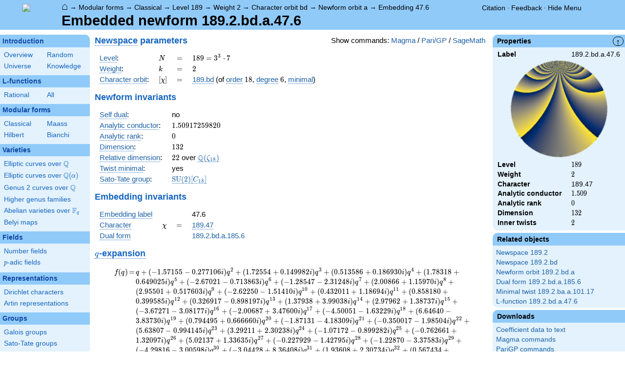

--- FILE ---
content_type: text/html; charset=utf-8
request_url: https://www.google.com/recaptcha/enterprise/anchor?ar=1&k=6LchHWwpAAAAACFe52hZNEkUP5Bn5_0FfLiEuF3i&co=aHR0cHM6Ly93d3cubG1mZGIub3JnOjQ0Mw..&hl=en&v=N67nZn4AqZkNcbeMu4prBgzg&size=invisible&anchor-ms=20000&execute-ms=30000&cb=j94jv689653q
body_size: 48666
content:
<!DOCTYPE HTML><html dir="ltr" lang="en"><head><meta http-equiv="Content-Type" content="text/html; charset=UTF-8">
<meta http-equiv="X-UA-Compatible" content="IE=edge">
<title>reCAPTCHA</title>
<style type="text/css">
/* cyrillic-ext */
@font-face {
  font-family: 'Roboto';
  font-style: normal;
  font-weight: 400;
  font-stretch: 100%;
  src: url(//fonts.gstatic.com/s/roboto/v48/KFO7CnqEu92Fr1ME7kSn66aGLdTylUAMa3GUBHMdazTgWw.woff2) format('woff2');
  unicode-range: U+0460-052F, U+1C80-1C8A, U+20B4, U+2DE0-2DFF, U+A640-A69F, U+FE2E-FE2F;
}
/* cyrillic */
@font-face {
  font-family: 'Roboto';
  font-style: normal;
  font-weight: 400;
  font-stretch: 100%;
  src: url(//fonts.gstatic.com/s/roboto/v48/KFO7CnqEu92Fr1ME7kSn66aGLdTylUAMa3iUBHMdazTgWw.woff2) format('woff2');
  unicode-range: U+0301, U+0400-045F, U+0490-0491, U+04B0-04B1, U+2116;
}
/* greek-ext */
@font-face {
  font-family: 'Roboto';
  font-style: normal;
  font-weight: 400;
  font-stretch: 100%;
  src: url(//fonts.gstatic.com/s/roboto/v48/KFO7CnqEu92Fr1ME7kSn66aGLdTylUAMa3CUBHMdazTgWw.woff2) format('woff2');
  unicode-range: U+1F00-1FFF;
}
/* greek */
@font-face {
  font-family: 'Roboto';
  font-style: normal;
  font-weight: 400;
  font-stretch: 100%;
  src: url(//fonts.gstatic.com/s/roboto/v48/KFO7CnqEu92Fr1ME7kSn66aGLdTylUAMa3-UBHMdazTgWw.woff2) format('woff2');
  unicode-range: U+0370-0377, U+037A-037F, U+0384-038A, U+038C, U+038E-03A1, U+03A3-03FF;
}
/* math */
@font-face {
  font-family: 'Roboto';
  font-style: normal;
  font-weight: 400;
  font-stretch: 100%;
  src: url(//fonts.gstatic.com/s/roboto/v48/KFO7CnqEu92Fr1ME7kSn66aGLdTylUAMawCUBHMdazTgWw.woff2) format('woff2');
  unicode-range: U+0302-0303, U+0305, U+0307-0308, U+0310, U+0312, U+0315, U+031A, U+0326-0327, U+032C, U+032F-0330, U+0332-0333, U+0338, U+033A, U+0346, U+034D, U+0391-03A1, U+03A3-03A9, U+03B1-03C9, U+03D1, U+03D5-03D6, U+03F0-03F1, U+03F4-03F5, U+2016-2017, U+2034-2038, U+203C, U+2040, U+2043, U+2047, U+2050, U+2057, U+205F, U+2070-2071, U+2074-208E, U+2090-209C, U+20D0-20DC, U+20E1, U+20E5-20EF, U+2100-2112, U+2114-2115, U+2117-2121, U+2123-214F, U+2190, U+2192, U+2194-21AE, U+21B0-21E5, U+21F1-21F2, U+21F4-2211, U+2213-2214, U+2216-22FF, U+2308-230B, U+2310, U+2319, U+231C-2321, U+2336-237A, U+237C, U+2395, U+239B-23B7, U+23D0, U+23DC-23E1, U+2474-2475, U+25AF, U+25B3, U+25B7, U+25BD, U+25C1, U+25CA, U+25CC, U+25FB, U+266D-266F, U+27C0-27FF, U+2900-2AFF, U+2B0E-2B11, U+2B30-2B4C, U+2BFE, U+3030, U+FF5B, U+FF5D, U+1D400-1D7FF, U+1EE00-1EEFF;
}
/* symbols */
@font-face {
  font-family: 'Roboto';
  font-style: normal;
  font-weight: 400;
  font-stretch: 100%;
  src: url(//fonts.gstatic.com/s/roboto/v48/KFO7CnqEu92Fr1ME7kSn66aGLdTylUAMaxKUBHMdazTgWw.woff2) format('woff2');
  unicode-range: U+0001-000C, U+000E-001F, U+007F-009F, U+20DD-20E0, U+20E2-20E4, U+2150-218F, U+2190, U+2192, U+2194-2199, U+21AF, U+21E6-21F0, U+21F3, U+2218-2219, U+2299, U+22C4-22C6, U+2300-243F, U+2440-244A, U+2460-24FF, U+25A0-27BF, U+2800-28FF, U+2921-2922, U+2981, U+29BF, U+29EB, U+2B00-2BFF, U+4DC0-4DFF, U+FFF9-FFFB, U+10140-1018E, U+10190-1019C, U+101A0, U+101D0-101FD, U+102E0-102FB, U+10E60-10E7E, U+1D2C0-1D2D3, U+1D2E0-1D37F, U+1F000-1F0FF, U+1F100-1F1AD, U+1F1E6-1F1FF, U+1F30D-1F30F, U+1F315, U+1F31C, U+1F31E, U+1F320-1F32C, U+1F336, U+1F378, U+1F37D, U+1F382, U+1F393-1F39F, U+1F3A7-1F3A8, U+1F3AC-1F3AF, U+1F3C2, U+1F3C4-1F3C6, U+1F3CA-1F3CE, U+1F3D4-1F3E0, U+1F3ED, U+1F3F1-1F3F3, U+1F3F5-1F3F7, U+1F408, U+1F415, U+1F41F, U+1F426, U+1F43F, U+1F441-1F442, U+1F444, U+1F446-1F449, U+1F44C-1F44E, U+1F453, U+1F46A, U+1F47D, U+1F4A3, U+1F4B0, U+1F4B3, U+1F4B9, U+1F4BB, U+1F4BF, U+1F4C8-1F4CB, U+1F4D6, U+1F4DA, U+1F4DF, U+1F4E3-1F4E6, U+1F4EA-1F4ED, U+1F4F7, U+1F4F9-1F4FB, U+1F4FD-1F4FE, U+1F503, U+1F507-1F50B, U+1F50D, U+1F512-1F513, U+1F53E-1F54A, U+1F54F-1F5FA, U+1F610, U+1F650-1F67F, U+1F687, U+1F68D, U+1F691, U+1F694, U+1F698, U+1F6AD, U+1F6B2, U+1F6B9-1F6BA, U+1F6BC, U+1F6C6-1F6CF, U+1F6D3-1F6D7, U+1F6E0-1F6EA, U+1F6F0-1F6F3, U+1F6F7-1F6FC, U+1F700-1F7FF, U+1F800-1F80B, U+1F810-1F847, U+1F850-1F859, U+1F860-1F887, U+1F890-1F8AD, U+1F8B0-1F8BB, U+1F8C0-1F8C1, U+1F900-1F90B, U+1F93B, U+1F946, U+1F984, U+1F996, U+1F9E9, U+1FA00-1FA6F, U+1FA70-1FA7C, U+1FA80-1FA89, U+1FA8F-1FAC6, U+1FACE-1FADC, U+1FADF-1FAE9, U+1FAF0-1FAF8, U+1FB00-1FBFF;
}
/* vietnamese */
@font-face {
  font-family: 'Roboto';
  font-style: normal;
  font-weight: 400;
  font-stretch: 100%;
  src: url(//fonts.gstatic.com/s/roboto/v48/KFO7CnqEu92Fr1ME7kSn66aGLdTylUAMa3OUBHMdazTgWw.woff2) format('woff2');
  unicode-range: U+0102-0103, U+0110-0111, U+0128-0129, U+0168-0169, U+01A0-01A1, U+01AF-01B0, U+0300-0301, U+0303-0304, U+0308-0309, U+0323, U+0329, U+1EA0-1EF9, U+20AB;
}
/* latin-ext */
@font-face {
  font-family: 'Roboto';
  font-style: normal;
  font-weight: 400;
  font-stretch: 100%;
  src: url(//fonts.gstatic.com/s/roboto/v48/KFO7CnqEu92Fr1ME7kSn66aGLdTylUAMa3KUBHMdazTgWw.woff2) format('woff2');
  unicode-range: U+0100-02BA, U+02BD-02C5, U+02C7-02CC, U+02CE-02D7, U+02DD-02FF, U+0304, U+0308, U+0329, U+1D00-1DBF, U+1E00-1E9F, U+1EF2-1EFF, U+2020, U+20A0-20AB, U+20AD-20C0, U+2113, U+2C60-2C7F, U+A720-A7FF;
}
/* latin */
@font-face {
  font-family: 'Roboto';
  font-style: normal;
  font-weight: 400;
  font-stretch: 100%;
  src: url(//fonts.gstatic.com/s/roboto/v48/KFO7CnqEu92Fr1ME7kSn66aGLdTylUAMa3yUBHMdazQ.woff2) format('woff2');
  unicode-range: U+0000-00FF, U+0131, U+0152-0153, U+02BB-02BC, U+02C6, U+02DA, U+02DC, U+0304, U+0308, U+0329, U+2000-206F, U+20AC, U+2122, U+2191, U+2193, U+2212, U+2215, U+FEFF, U+FFFD;
}
/* cyrillic-ext */
@font-face {
  font-family: 'Roboto';
  font-style: normal;
  font-weight: 500;
  font-stretch: 100%;
  src: url(//fonts.gstatic.com/s/roboto/v48/KFO7CnqEu92Fr1ME7kSn66aGLdTylUAMa3GUBHMdazTgWw.woff2) format('woff2');
  unicode-range: U+0460-052F, U+1C80-1C8A, U+20B4, U+2DE0-2DFF, U+A640-A69F, U+FE2E-FE2F;
}
/* cyrillic */
@font-face {
  font-family: 'Roboto';
  font-style: normal;
  font-weight: 500;
  font-stretch: 100%;
  src: url(//fonts.gstatic.com/s/roboto/v48/KFO7CnqEu92Fr1ME7kSn66aGLdTylUAMa3iUBHMdazTgWw.woff2) format('woff2');
  unicode-range: U+0301, U+0400-045F, U+0490-0491, U+04B0-04B1, U+2116;
}
/* greek-ext */
@font-face {
  font-family: 'Roboto';
  font-style: normal;
  font-weight: 500;
  font-stretch: 100%;
  src: url(//fonts.gstatic.com/s/roboto/v48/KFO7CnqEu92Fr1ME7kSn66aGLdTylUAMa3CUBHMdazTgWw.woff2) format('woff2');
  unicode-range: U+1F00-1FFF;
}
/* greek */
@font-face {
  font-family: 'Roboto';
  font-style: normal;
  font-weight: 500;
  font-stretch: 100%;
  src: url(//fonts.gstatic.com/s/roboto/v48/KFO7CnqEu92Fr1ME7kSn66aGLdTylUAMa3-UBHMdazTgWw.woff2) format('woff2');
  unicode-range: U+0370-0377, U+037A-037F, U+0384-038A, U+038C, U+038E-03A1, U+03A3-03FF;
}
/* math */
@font-face {
  font-family: 'Roboto';
  font-style: normal;
  font-weight: 500;
  font-stretch: 100%;
  src: url(//fonts.gstatic.com/s/roboto/v48/KFO7CnqEu92Fr1ME7kSn66aGLdTylUAMawCUBHMdazTgWw.woff2) format('woff2');
  unicode-range: U+0302-0303, U+0305, U+0307-0308, U+0310, U+0312, U+0315, U+031A, U+0326-0327, U+032C, U+032F-0330, U+0332-0333, U+0338, U+033A, U+0346, U+034D, U+0391-03A1, U+03A3-03A9, U+03B1-03C9, U+03D1, U+03D5-03D6, U+03F0-03F1, U+03F4-03F5, U+2016-2017, U+2034-2038, U+203C, U+2040, U+2043, U+2047, U+2050, U+2057, U+205F, U+2070-2071, U+2074-208E, U+2090-209C, U+20D0-20DC, U+20E1, U+20E5-20EF, U+2100-2112, U+2114-2115, U+2117-2121, U+2123-214F, U+2190, U+2192, U+2194-21AE, U+21B0-21E5, U+21F1-21F2, U+21F4-2211, U+2213-2214, U+2216-22FF, U+2308-230B, U+2310, U+2319, U+231C-2321, U+2336-237A, U+237C, U+2395, U+239B-23B7, U+23D0, U+23DC-23E1, U+2474-2475, U+25AF, U+25B3, U+25B7, U+25BD, U+25C1, U+25CA, U+25CC, U+25FB, U+266D-266F, U+27C0-27FF, U+2900-2AFF, U+2B0E-2B11, U+2B30-2B4C, U+2BFE, U+3030, U+FF5B, U+FF5D, U+1D400-1D7FF, U+1EE00-1EEFF;
}
/* symbols */
@font-face {
  font-family: 'Roboto';
  font-style: normal;
  font-weight: 500;
  font-stretch: 100%;
  src: url(//fonts.gstatic.com/s/roboto/v48/KFO7CnqEu92Fr1ME7kSn66aGLdTylUAMaxKUBHMdazTgWw.woff2) format('woff2');
  unicode-range: U+0001-000C, U+000E-001F, U+007F-009F, U+20DD-20E0, U+20E2-20E4, U+2150-218F, U+2190, U+2192, U+2194-2199, U+21AF, U+21E6-21F0, U+21F3, U+2218-2219, U+2299, U+22C4-22C6, U+2300-243F, U+2440-244A, U+2460-24FF, U+25A0-27BF, U+2800-28FF, U+2921-2922, U+2981, U+29BF, U+29EB, U+2B00-2BFF, U+4DC0-4DFF, U+FFF9-FFFB, U+10140-1018E, U+10190-1019C, U+101A0, U+101D0-101FD, U+102E0-102FB, U+10E60-10E7E, U+1D2C0-1D2D3, U+1D2E0-1D37F, U+1F000-1F0FF, U+1F100-1F1AD, U+1F1E6-1F1FF, U+1F30D-1F30F, U+1F315, U+1F31C, U+1F31E, U+1F320-1F32C, U+1F336, U+1F378, U+1F37D, U+1F382, U+1F393-1F39F, U+1F3A7-1F3A8, U+1F3AC-1F3AF, U+1F3C2, U+1F3C4-1F3C6, U+1F3CA-1F3CE, U+1F3D4-1F3E0, U+1F3ED, U+1F3F1-1F3F3, U+1F3F5-1F3F7, U+1F408, U+1F415, U+1F41F, U+1F426, U+1F43F, U+1F441-1F442, U+1F444, U+1F446-1F449, U+1F44C-1F44E, U+1F453, U+1F46A, U+1F47D, U+1F4A3, U+1F4B0, U+1F4B3, U+1F4B9, U+1F4BB, U+1F4BF, U+1F4C8-1F4CB, U+1F4D6, U+1F4DA, U+1F4DF, U+1F4E3-1F4E6, U+1F4EA-1F4ED, U+1F4F7, U+1F4F9-1F4FB, U+1F4FD-1F4FE, U+1F503, U+1F507-1F50B, U+1F50D, U+1F512-1F513, U+1F53E-1F54A, U+1F54F-1F5FA, U+1F610, U+1F650-1F67F, U+1F687, U+1F68D, U+1F691, U+1F694, U+1F698, U+1F6AD, U+1F6B2, U+1F6B9-1F6BA, U+1F6BC, U+1F6C6-1F6CF, U+1F6D3-1F6D7, U+1F6E0-1F6EA, U+1F6F0-1F6F3, U+1F6F7-1F6FC, U+1F700-1F7FF, U+1F800-1F80B, U+1F810-1F847, U+1F850-1F859, U+1F860-1F887, U+1F890-1F8AD, U+1F8B0-1F8BB, U+1F8C0-1F8C1, U+1F900-1F90B, U+1F93B, U+1F946, U+1F984, U+1F996, U+1F9E9, U+1FA00-1FA6F, U+1FA70-1FA7C, U+1FA80-1FA89, U+1FA8F-1FAC6, U+1FACE-1FADC, U+1FADF-1FAE9, U+1FAF0-1FAF8, U+1FB00-1FBFF;
}
/* vietnamese */
@font-face {
  font-family: 'Roboto';
  font-style: normal;
  font-weight: 500;
  font-stretch: 100%;
  src: url(//fonts.gstatic.com/s/roboto/v48/KFO7CnqEu92Fr1ME7kSn66aGLdTylUAMa3OUBHMdazTgWw.woff2) format('woff2');
  unicode-range: U+0102-0103, U+0110-0111, U+0128-0129, U+0168-0169, U+01A0-01A1, U+01AF-01B0, U+0300-0301, U+0303-0304, U+0308-0309, U+0323, U+0329, U+1EA0-1EF9, U+20AB;
}
/* latin-ext */
@font-face {
  font-family: 'Roboto';
  font-style: normal;
  font-weight: 500;
  font-stretch: 100%;
  src: url(//fonts.gstatic.com/s/roboto/v48/KFO7CnqEu92Fr1ME7kSn66aGLdTylUAMa3KUBHMdazTgWw.woff2) format('woff2');
  unicode-range: U+0100-02BA, U+02BD-02C5, U+02C7-02CC, U+02CE-02D7, U+02DD-02FF, U+0304, U+0308, U+0329, U+1D00-1DBF, U+1E00-1E9F, U+1EF2-1EFF, U+2020, U+20A0-20AB, U+20AD-20C0, U+2113, U+2C60-2C7F, U+A720-A7FF;
}
/* latin */
@font-face {
  font-family: 'Roboto';
  font-style: normal;
  font-weight: 500;
  font-stretch: 100%;
  src: url(//fonts.gstatic.com/s/roboto/v48/KFO7CnqEu92Fr1ME7kSn66aGLdTylUAMa3yUBHMdazQ.woff2) format('woff2');
  unicode-range: U+0000-00FF, U+0131, U+0152-0153, U+02BB-02BC, U+02C6, U+02DA, U+02DC, U+0304, U+0308, U+0329, U+2000-206F, U+20AC, U+2122, U+2191, U+2193, U+2212, U+2215, U+FEFF, U+FFFD;
}
/* cyrillic-ext */
@font-face {
  font-family: 'Roboto';
  font-style: normal;
  font-weight: 900;
  font-stretch: 100%;
  src: url(//fonts.gstatic.com/s/roboto/v48/KFO7CnqEu92Fr1ME7kSn66aGLdTylUAMa3GUBHMdazTgWw.woff2) format('woff2');
  unicode-range: U+0460-052F, U+1C80-1C8A, U+20B4, U+2DE0-2DFF, U+A640-A69F, U+FE2E-FE2F;
}
/* cyrillic */
@font-face {
  font-family: 'Roboto';
  font-style: normal;
  font-weight: 900;
  font-stretch: 100%;
  src: url(//fonts.gstatic.com/s/roboto/v48/KFO7CnqEu92Fr1ME7kSn66aGLdTylUAMa3iUBHMdazTgWw.woff2) format('woff2');
  unicode-range: U+0301, U+0400-045F, U+0490-0491, U+04B0-04B1, U+2116;
}
/* greek-ext */
@font-face {
  font-family: 'Roboto';
  font-style: normal;
  font-weight: 900;
  font-stretch: 100%;
  src: url(//fonts.gstatic.com/s/roboto/v48/KFO7CnqEu92Fr1ME7kSn66aGLdTylUAMa3CUBHMdazTgWw.woff2) format('woff2');
  unicode-range: U+1F00-1FFF;
}
/* greek */
@font-face {
  font-family: 'Roboto';
  font-style: normal;
  font-weight: 900;
  font-stretch: 100%;
  src: url(//fonts.gstatic.com/s/roboto/v48/KFO7CnqEu92Fr1ME7kSn66aGLdTylUAMa3-UBHMdazTgWw.woff2) format('woff2');
  unicode-range: U+0370-0377, U+037A-037F, U+0384-038A, U+038C, U+038E-03A1, U+03A3-03FF;
}
/* math */
@font-face {
  font-family: 'Roboto';
  font-style: normal;
  font-weight: 900;
  font-stretch: 100%;
  src: url(//fonts.gstatic.com/s/roboto/v48/KFO7CnqEu92Fr1ME7kSn66aGLdTylUAMawCUBHMdazTgWw.woff2) format('woff2');
  unicode-range: U+0302-0303, U+0305, U+0307-0308, U+0310, U+0312, U+0315, U+031A, U+0326-0327, U+032C, U+032F-0330, U+0332-0333, U+0338, U+033A, U+0346, U+034D, U+0391-03A1, U+03A3-03A9, U+03B1-03C9, U+03D1, U+03D5-03D6, U+03F0-03F1, U+03F4-03F5, U+2016-2017, U+2034-2038, U+203C, U+2040, U+2043, U+2047, U+2050, U+2057, U+205F, U+2070-2071, U+2074-208E, U+2090-209C, U+20D0-20DC, U+20E1, U+20E5-20EF, U+2100-2112, U+2114-2115, U+2117-2121, U+2123-214F, U+2190, U+2192, U+2194-21AE, U+21B0-21E5, U+21F1-21F2, U+21F4-2211, U+2213-2214, U+2216-22FF, U+2308-230B, U+2310, U+2319, U+231C-2321, U+2336-237A, U+237C, U+2395, U+239B-23B7, U+23D0, U+23DC-23E1, U+2474-2475, U+25AF, U+25B3, U+25B7, U+25BD, U+25C1, U+25CA, U+25CC, U+25FB, U+266D-266F, U+27C0-27FF, U+2900-2AFF, U+2B0E-2B11, U+2B30-2B4C, U+2BFE, U+3030, U+FF5B, U+FF5D, U+1D400-1D7FF, U+1EE00-1EEFF;
}
/* symbols */
@font-face {
  font-family: 'Roboto';
  font-style: normal;
  font-weight: 900;
  font-stretch: 100%;
  src: url(//fonts.gstatic.com/s/roboto/v48/KFO7CnqEu92Fr1ME7kSn66aGLdTylUAMaxKUBHMdazTgWw.woff2) format('woff2');
  unicode-range: U+0001-000C, U+000E-001F, U+007F-009F, U+20DD-20E0, U+20E2-20E4, U+2150-218F, U+2190, U+2192, U+2194-2199, U+21AF, U+21E6-21F0, U+21F3, U+2218-2219, U+2299, U+22C4-22C6, U+2300-243F, U+2440-244A, U+2460-24FF, U+25A0-27BF, U+2800-28FF, U+2921-2922, U+2981, U+29BF, U+29EB, U+2B00-2BFF, U+4DC0-4DFF, U+FFF9-FFFB, U+10140-1018E, U+10190-1019C, U+101A0, U+101D0-101FD, U+102E0-102FB, U+10E60-10E7E, U+1D2C0-1D2D3, U+1D2E0-1D37F, U+1F000-1F0FF, U+1F100-1F1AD, U+1F1E6-1F1FF, U+1F30D-1F30F, U+1F315, U+1F31C, U+1F31E, U+1F320-1F32C, U+1F336, U+1F378, U+1F37D, U+1F382, U+1F393-1F39F, U+1F3A7-1F3A8, U+1F3AC-1F3AF, U+1F3C2, U+1F3C4-1F3C6, U+1F3CA-1F3CE, U+1F3D4-1F3E0, U+1F3ED, U+1F3F1-1F3F3, U+1F3F5-1F3F7, U+1F408, U+1F415, U+1F41F, U+1F426, U+1F43F, U+1F441-1F442, U+1F444, U+1F446-1F449, U+1F44C-1F44E, U+1F453, U+1F46A, U+1F47D, U+1F4A3, U+1F4B0, U+1F4B3, U+1F4B9, U+1F4BB, U+1F4BF, U+1F4C8-1F4CB, U+1F4D6, U+1F4DA, U+1F4DF, U+1F4E3-1F4E6, U+1F4EA-1F4ED, U+1F4F7, U+1F4F9-1F4FB, U+1F4FD-1F4FE, U+1F503, U+1F507-1F50B, U+1F50D, U+1F512-1F513, U+1F53E-1F54A, U+1F54F-1F5FA, U+1F610, U+1F650-1F67F, U+1F687, U+1F68D, U+1F691, U+1F694, U+1F698, U+1F6AD, U+1F6B2, U+1F6B9-1F6BA, U+1F6BC, U+1F6C6-1F6CF, U+1F6D3-1F6D7, U+1F6E0-1F6EA, U+1F6F0-1F6F3, U+1F6F7-1F6FC, U+1F700-1F7FF, U+1F800-1F80B, U+1F810-1F847, U+1F850-1F859, U+1F860-1F887, U+1F890-1F8AD, U+1F8B0-1F8BB, U+1F8C0-1F8C1, U+1F900-1F90B, U+1F93B, U+1F946, U+1F984, U+1F996, U+1F9E9, U+1FA00-1FA6F, U+1FA70-1FA7C, U+1FA80-1FA89, U+1FA8F-1FAC6, U+1FACE-1FADC, U+1FADF-1FAE9, U+1FAF0-1FAF8, U+1FB00-1FBFF;
}
/* vietnamese */
@font-face {
  font-family: 'Roboto';
  font-style: normal;
  font-weight: 900;
  font-stretch: 100%;
  src: url(//fonts.gstatic.com/s/roboto/v48/KFO7CnqEu92Fr1ME7kSn66aGLdTylUAMa3OUBHMdazTgWw.woff2) format('woff2');
  unicode-range: U+0102-0103, U+0110-0111, U+0128-0129, U+0168-0169, U+01A0-01A1, U+01AF-01B0, U+0300-0301, U+0303-0304, U+0308-0309, U+0323, U+0329, U+1EA0-1EF9, U+20AB;
}
/* latin-ext */
@font-face {
  font-family: 'Roboto';
  font-style: normal;
  font-weight: 900;
  font-stretch: 100%;
  src: url(//fonts.gstatic.com/s/roboto/v48/KFO7CnqEu92Fr1ME7kSn66aGLdTylUAMa3KUBHMdazTgWw.woff2) format('woff2');
  unicode-range: U+0100-02BA, U+02BD-02C5, U+02C7-02CC, U+02CE-02D7, U+02DD-02FF, U+0304, U+0308, U+0329, U+1D00-1DBF, U+1E00-1E9F, U+1EF2-1EFF, U+2020, U+20A0-20AB, U+20AD-20C0, U+2113, U+2C60-2C7F, U+A720-A7FF;
}
/* latin */
@font-face {
  font-family: 'Roboto';
  font-style: normal;
  font-weight: 900;
  font-stretch: 100%;
  src: url(//fonts.gstatic.com/s/roboto/v48/KFO7CnqEu92Fr1ME7kSn66aGLdTylUAMa3yUBHMdazQ.woff2) format('woff2');
  unicode-range: U+0000-00FF, U+0131, U+0152-0153, U+02BB-02BC, U+02C6, U+02DA, U+02DC, U+0304, U+0308, U+0329, U+2000-206F, U+20AC, U+2122, U+2191, U+2193, U+2212, U+2215, U+FEFF, U+FFFD;
}

</style>
<link rel="stylesheet" type="text/css" href="https://www.gstatic.com/recaptcha/releases/N67nZn4AqZkNcbeMu4prBgzg/styles__ltr.css">
<script nonce="Cvm45P6acXyGIA_L8psblw" type="text/javascript">window['__recaptcha_api'] = 'https://www.google.com/recaptcha/enterprise/';</script>
<script type="text/javascript" src="https://www.gstatic.com/recaptcha/releases/N67nZn4AqZkNcbeMu4prBgzg/recaptcha__en.js" nonce="Cvm45P6acXyGIA_L8psblw">
      
    </script></head>
<body><div id="rc-anchor-alert" class="rc-anchor-alert"></div>
<input type="hidden" id="recaptcha-token" value="[base64]">
<script type="text/javascript" nonce="Cvm45P6acXyGIA_L8psblw">
      recaptcha.anchor.Main.init("[\x22ainput\x22,[\x22bgdata\x22,\x22\x22,\[base64]/[base64]/MjU1Ong/[base64]/[base64]/[base64]/[base64]/[base64]/[base64]/[base64]/[base64]/[base64]/[base64]/[base64]/[base64]/[base64]/[base64]/[base64]\\u003d\x22,\[base64]\x22,\x22woo/[base64]/Dv3TDigAawpHDnkJqw613JsK8wr8UNsKadsOLD1lww4pWY8OTXMKUH8KVc8K/QsKTajFdwpNCwpbCg8OYwqXCp8OSG8OKRMKyUMKWwoDDlx08NsOBIsKMGsKowpIWw5LDq2fCiwlMwoN8XlvDnVZwSkrCo8K8w5AZwoIyNsO7ZcKkw6fCsMKdGHrCh8O9UsOhQCc4MMOXZxh8B8O4w6A1w4XDiiXDowPDsSJXLVE1e8KRwp7Dj8KAfFPDssK8IcOXGMO/wrzDlzM5cSBmwpHDm8ORwrNow7TDnm7CmRbDin0MwrDCu0LDiQTCi2E+w5UaFk1AwqDDph/CvcOjw7/CkjDDhsOvDsOyEsK1w40ccV0rw7lhwr88VRzDsnfCk1/DnSHCriDCn8KfNMOIw6wSwo7DnkzDi8Kiwr15wp/DvsOcP3xWAMOgG8Kewpc6woQPw5YaJ1XDgxTDvMOSUD7CocOgbWhyw6VjUsKdw7Anw6lfZEQqw6zDhx7DgC3Do8OVJMOPHWjDuQ18VMKlw7LDiMOjwpXChitmKTrDuWDCrsOmw4/DgBXCvSPCgMKmbCbDoE/Dk0DDmQDDjl7DrMK1wrAGZsKbRW3CvkB3HDPCusKCw5EKwosXfcO4woV4woLCs8OVw6YxwrjDr8K4w7DCuEPDpwsiwp7DojPCvQwcVVReYG4LwrVIXcO0woVNw7xnwr3DrxfDp3tgHCdCw4HCksObGz84worDt8KHw5zCq8O5ISzCu8K5YlPCrg/DnEbDusOAw4/CriNPwpojXDV8B8KXEmvDk1QaT3TDjMKrwp3DjsKyWhLDjMOXw7UROcKVw7DDkcO6w6nCosKNasOywqx+w7MdwrbCvsK2wrDDhMK9wrPDmcKDwoXCgUtdNQLCgcOqVsKzKnZDwpJywrTCmsKJw4jDgTLCgsKTwonDoxtCCWcRJnHCv1PDjsO/w4N8woQsJ8KNwoXCoMOew5ssw4Zfw54UwpJqwrxoM8OUGMKrNMO6TcKSw6IPDMOGY8OFwr3DgSTCuMOJA3jClcOww5drwr9+UW9STSfDjGVTwo3CmsOcZVMgwrPCgCPDlTINfMKEZ197QREAO8KNa1dqGcObMMOTZELDn8OdYVXDiMK/wrNpZUXCncKYwqjDkW3Dk33DtHt6w6fCrMKOLMOaV8KtRV3DpMOhYMOXwq3CrT7CuT9mwrzCrsKcw7zCsXPDiSDDssOAG8KgG1JIE8K7w5XDkcKUwrEpw4jDm8OTIcOsw5hVwq8nWSDDjcKGw7gfbQZFwqRwDwXCuwTCrC/Cixdew5E7fMKpwo/[base64]/DulbCvwYdTDojwpXDlsKhesKtwo/[base64]/[base64]/DjzAdw4XDjsKTEDs+dcOhJkhKSMOPR2vDhMKrw7fDmUloHT4uw4rCpMOHw6JTwp/Dq3zClAJgw5rCsQ9jwpYGYCoDVmnCtcK3w6nCl8K4w5QhPATCjR18wrxDLMKnT8KVwpzCtAojTxbCvkjDj1o7w40Yw6XDmwV2XnR3DcKmw6xbw7ZAwqQ+w6rDnRXChzPCqsK/wo3DkCINRsKdwrXDkT8eQMOOw6jDlcK/w6zDgmvCn01ya8OJIMKBAMKmw7vDvMKTCSpWwrTCoMOwUF4BD8KfOBvCq04YwqR3e2lEXcODQlnDhWvCgcOII8O/ZyTCoXAONMKXUsKAw7bCsHBWU8OnwrTCkMKOw4TDuwBfw5FeP8O6w4ExOEvDhUtNJWRtw5AswqE/X8O4HxVhd8KVXUTDq1YTWcO0w5YCw4PCm8OPQsKLw6jDs8Kcwr8XCh3ChsKwwpbCu3/Ctn4uwp02w4JIw4LDol/ChsOcTMKbw4IRMMK3Q8KZwoVNM8Onw4duw5vDucKhw6XCkS/CplpheMOmw6EhfCnCksKZOcKGXsOadgcTL3LCpsO4VyVzbsOWbsOsw6JtYkbDkVMrJgJzwr1lw6odScKZfsKVw7DDjjnDm0IzeCnDvTDDosOlJsK/[base64]/[base64]/DpMOCwpckPxoYw7nDul5vasKgw7UgecKrQmvCrD7CkXrDsn4QBxzDisOEwp0VEcOSETbCocKaNVkOwo/[base64]/DtcKywo0LwpHDiErDtXvDgMKuTcKoeCA/[base64]/CoDnDpMOywpnDhTLDssKawqRxODvDhVVuwo0DA8O5w6Zbw6tmKUfDj8ObCMOTwoVMfj4Qw4jCrsOSIg/CgMKmwqHDgFbDvcK1CGVLwp52w4QATsKTwq5XaFPCgj5cwq0AScOUW2/CmxPDsjXCk3ppGMKsGMK9aMKvDsOdbcOFw4k9elAtM2HClcOgTRzDhsKyw6HDuB3Cu8Osw4BEZAjCsWXCp1cjw5I0PsOXYcOWwrw5V1QAEcOVwqEkf8KrMS7CnD/Dgh97Pzk7OcKxwrdjUcKLwpdxwqxDw4PCoHN3wqBfBRvCkMOULcOJGlrCohkQFhXDrSnCoMK/[base64]/DqCXDmAbCuWsIw5LDnTRLVxQHZsKvUhY1RibCuMKgalQlQsOJOcOfwoU/[base64]/[base64]/wq8YwpzCgT9hKRlYTMKLw5vDlwzCuMKDwrbCuCvDr1/Dhl0zwrbDjD5+wpDDgCcPZMOzAn4PNsKoa8KzBSfCrMKQEMOOw4vDj8KdJghKwqlXTRR9w6B8w57DkMKRw4TDgDDCu8KUwrFWUsO+e3rCh8OvXiZ/wp7Cu3nCu8KrC8KaW1dcMybDn8KDw6TChGDCkyvCisOnwpAYdcO1woLCvGbDjjEswoJ0BMK4wqTCv8K2w73DvcOpcl3CpsKfMWTDow9GEsO8w5wnDR96fwRmw6MRw4xDcVgPw63Dn8Ohay3CrhggFMKSMWrCvcKcVsOnw5s1PnrCqsKBZX/DpsKvFRg+XMOeL8OfRsKQw5DDu8Oqw7NzI8OoK8O3wpshbkLCiMKZSwbDqBl2wpdtw4xqCCDCiWZywoE/bR3CqCzCtcODwrA/[base64]/DicK+w7poZMKwB8K9wqVNZg7CmEPCmGcOwpJwNR/CkcKEw6jDtCwtKnIcwoYYwrhwwp85InHDvxvDs2Nfw7Vfw7dxwpBnwonDq2vCgcKcwpbDlcKQXTYSw47DsCXDlcKTw6DCmibDv0wmTzhBw4DDq1XDn1pVCsOQZ8Orw6cecMOTwozCksOtIcOYAG19KyoeScKIQcKxwq5nGx/CssOSwo0PDwQmw68iSxLCkjDDsnUewpbChcK8S3bCuA4xAMOnNcKAwoTDjxA6w4Bsw4DCjAY4M8OwwonDn8OwwpDDvMKZwrpSJ8OhwoU+w7bDkDxVBFsvEMORwrLDssONw5jChcKQLiwlV2tVEMKWwpVFw5tXwqfDsMOlw4vCqkpvw4dqwpvDgsO5w4vCjcK/NxM/wpA1LgUYwpvDth9Dwr8IwpnDg8KZw65VG1UUdMOsw4EqwptHWW0Ic8Oaw4BKPF8cOB3Cn2DCkFsZwo3DmV/[base64]/CgsO2dcORwrrChMOlwrjCl1RfdMKgaVPCiT0uw57CuMK4ayBbX8KCw7wfw44pLA3DgcKxd8KJE1/CvWjCusKVw5dlHFsJcFtLw6N+wrUrwpfDi8KWwp7CjzXCtREPc8KAw5wEDCLDocOKwoxvdzBVw6ZTecKnXFXCvS4VwoLDk0nCnTQzJVxQRWfDoFQdwq3CssK0AzN9ZcKFw7tUGcKhw7LDthMLPk9BVsOFd8KAwq/[base64]/b8KXSR4SwpUZwpnCucOWw5/CgsK0WMOKwpzCvlBBw6DCknXCt8KcV8KaB8O4wrocJsKwOMKKw5tqYsO9w77DqcKIbmgGw7xaIcOJwqBHw74+wpjDiQHCuVrCoMKQwqPCrsKPwprCmAzDicKTw5HCl8OMdcOSdUMuCk5hHljDqnp6w4fDukfCuMKUYQ4UbsKDeyLDgDTCjkzDgcOdKMKncUbDrMK/fSfCjsObesOwVkbDrX7DmRvDoj0/bcKfwok+w73CvsKVwp3CmVnChRZuNCBpLHJ0XMKuAzxjw43DkMK3DyVfJsOULDxswrPDrMOIwr9bwpfDhVrDvQrCo8KlJDzDlFovP2hzAwtsw7VUwo/Ct2DCjcK2wrfDuQtSwqvCsG0hw4jCvhMrCwTCvEDDvsK4w7giw5vCjcOmw7rDkMKOw656HyEWP8KEMHk8w4jCqsOJLcOBN8OTG8KXw5DChC4HDcODdMOewodNw6jDvADDoSrDkMKAwp7DmWVaE8OQGn5efifCmcOzw6Qqw5PCmMOwOQjClVQ/IcOFwqBuw7s5wqZowq/DhcKcYnfDnMO7wrLCoGDCnMKURMOpwrNew5XDhmjCq8KdGsOGdxFaTcKUw43ChxN9UcKWOMOAwoUlGsOWey0XCMOcGMOXw7TDmmFiMHwPw7XDp8KEb0bCicKzw7PDshHDp3vDjCrCkzwuwqfCjMKVw4TDjXMVD05wwpNsbsKwwoAWwr/[base64]/DhMOSN8KIccObw7IIJsKbwoFlUMOawpHDszfCnsKGJnjCv8KoXsOwb8O8w57DocOSZyPDvcOGwrPCqcOFQcK/wqvDoMOEwo12wok2KBsDw45wSEEVZSLDg0zDpsOdNcKmUcOuw74+HcOvNMKVw4cJwrrCt8KFw7fDqlDDqsOnTcKzcTFRRybDvsOLQcKQw5rDlcKWwqJww6/CvTI+BUDCuQwDY3gCJXE9w7w4NcOZwpR0SizDkBTDicOtwqNKw7hCC8KScWHCtRR9L8KPbwZLw57Cp8OSS8K5X11ww7RtBFvDksOQfizDnzdqwpDCncKHw4wCw7vDmcKFfMOHa0PCuDrDj8OCw4/[base64]/DviXDrsOZJg7DhMKZwrHCqsKrw7bDkh4URVQcw5RAwr3Dl8Ktw5cIFsOcwpfDrQJ1wobDj1rDtR7DkMKdw45rwpQEYUxYwqRsMsK9wrcAQSLChTnCplZ4w68Fwq9FE1bDnzjDucKPwrxCKMKewp/[base64]/LMO7AmLDikYfw7o9w4jDtj9FwpxVe8OBD3/DpQ/CjVpFPV9cwqJpw4TCmVdZwo9Cw6VGRCXCt8KND8OMwo7Co1EsfDJvEQPCvMOLw5vDicKGw4Ruf8K7QU9rwpjDqjd4w6HDhcO5FCDDlsKfwqA9InbChRZbw7YDwofCumQwUMOZO0V1w5gpJsKmwqkpwq1AXcOeU8OQw4xHFC/DjkHCrsKXC8KaFMKrHMKzw5XCqMKOwr4wwpnDkR8Lw5TDqk/DrlhWw6wQKcKSAS/Co8ORwq7Dt8OXR8KmVcKcMW0ww7VIwotQBsORw6jDp1DDiC5xC8KWBMKdwqbCrcKNwpnDosOMwqTCtsOFXsKRIBo7ecKWFEXDscOMw6kibx4oLETCmcK+w5fCmW5bwql7wrUEXhfDlMOlwozChsKKwoRgOMKdwrHDp3XDocKIQzARwr/[base64]/CgDCusOnPcOQXMKLwqNNw7zCsULClsORCsKNZ8Onw794DMO5wrNuwoDDkMKcL2YmbcK5w5hiXcO+KGLDp8OOw6hSesOSw77CggTDtAwEwqJuwoclc8KgVMKyIxbDm1o/[base64]/DkmgOw5fCp3xsw6fDukzDoQ0Mw5stMR/DiMO4w4p3w7bDvXF+AMKrDsKVWsKWTgR9N8KPcsOJw6RFAVjClWbCjMKdVn1dIDBJwp8/[base64]/Dv8KuN8O5w71gYCVWECPDq8KlPF/Cg8OxPmoHwqHCvn5Iw7jCmsOJUcKKw6nCqMO3VFEpKcOawp01WcKWd1c/McOuw5PCpcO6w4HCvMKNCMKawpkIH8KdwpHClkvDjsO5eW/DvAAYwpVDwrzCscOAwod4WjrDusOYETFBPGNBwp/[base64]/DjXnDjULDvUFUGA4ZH3fCusKSJ8O6HkZrOlXDqhx+DX5Bw6M/XkzDqSxPFgfCqHFmwp9swp1TNcORasO1wqDDo8OrbcO7w7V5NjsFI8K/wp3DvsOUwopow6UEw5DDgcKHRMOAwpouR8KIwp4Yw6/CjsOGw5JPIMKidsO1acK2woFvw45qwoxAw7LChAMtw4XCmcKcw4kCIcKzLgHCo8OPWj3CgAPDo8Oowp/DrTISw6bCg8KFccOxbsOcwosfQWFfw4/Dm8OTwrYhbm/DrsKnwpPDn0wow77DkcORfX7Dl8KIIhrCucKONBLDt3kcwrbCrgbDt2pKw480Z8KBcERRwqPCqMK3w5DDnsKWw6PDhUpsD8Ofwo3CncKNaHp6woLDuFNOw4nDh2ldw5nDgcOBN2PDmE/[base64]/DtGjCscKXw49pw5LCosO2w4NFWsOewpvCgx7CizbDrnhJdDDCh2whVXcKw6JJTcO1ByoLcFbDnsKFw6Uuw4dSwo/CvgDDjHXCscKbw6XCicOqwoYHMcKvXMOvNxFbOMOnw4/CjRVwIFrDv8KMdk/CicKyw7Iow7LDt0jChkjDpg3CsG3DhsKBQsK0dMKSTcOKDsOsJXdlwp5UwpFPbcOWD8OoFTwjwpzCiMKMwoDDuUhPwrwNwpLCoMK2wrN1UsOWw5vCqhfCtkfDg8Kpw7RtS8OVwqkJw6vDlcKBwpLCqlfCoz0AC8OVwpl4ZcK/NsKhbhdJRW5Tw47DsMKSY2IacsORwo0hw5Uaw486NBZpWXcgBcKPd8OnwpvCj8KbwrvCvTjDoMOBI8O6GcKZOsKFw7TDq8KqwqTCoRzCnwAlG18zTA7DosKaccK5CsOQPMKEwoZhfVxXDmLCtADCqV9/woPDn15recKBwqTDv8Kswocxw7ZpwoTCssOLwrTCgMOtDcK4w7nDq8O5wrgtUzDCtsKIw73CssOcKTrDsMOTwoDDh8KrIhHDpRsiwq0MHMKJwpHDpA9Iw44YXsO7UXorQmx+wq/DmUFyMMOJa8OAB248Dl1KNcKZwrTCg8K8LMOWJyhJN37Cozsgci/CpsKWwo7CpXbCrH/[base64]/wpg8wodpClkcwrMiCsKbw70lOnUawqYKwqbDh07CkcOMSUwHwoTCixZresOMwp/[base64]/JSApOyfDhsOodcKqw5h2w5LDmBfDs3bDhkZ2Q8ObGm8FNVhZW8OAGMKjw6zDvS3Dn8KYwpNawqLDkXDDicO4V8OVX8KXA1p5XTgow4UxVVzCpMOrWWguw6DDsX5dbMOgf1PDrjHDsnMLKcOFBwDDpMO+wrDDhX88wqfDoSgvNsOHDUN+RV/CocKkwoVlYhrDvsOdwp7CosO8w58lwonDjcOfw7PDjm3Dn8OAw5LDjA7CgsKRwrTCpMOOF2rDo8K0CsOqwpFoZsKGIsOLVsKsGEQXwp03VMOtMnHDhyzDq0vCi8OkShfCg1LCgcOVwojDm2vCusOowqs6KG0Bwopzw50FwoLCgMOCX8KbBsOCKR/CkcOxfMOcR05VwpfDucOgwqPDrMKKw73DvcKHw79cwo/Cl8ODc8OGFMO4wotUw7Zmw5M/IEfCpcO6T8Oewoklw6dzw4JgLwofw4lqw4EnEcOLJAZIwozDvcOiw4LCrsKQRTnDjW/DhxrDm2DCncKKGcOQKCrDnsOEBcOdw5V9FDjCmWbDpD/CiS4dwrLCmG8bwqvChcKrwoNjw7VYAF3DisKUwrsuMm8YbcKIwojDl8KMBMOtHsK/wrAaKsO3w6PDh8KvADRow5LDqg1iaDVQwqHCnMOtPMObcjHCqG9kw4ZqEk/Cu8OQw7plQm9sJMOrw4UTQcKGFsKpw4JjwoEAOGTCiHcFwpnDsMOpbEV6w7JkwrcoVsOiw47CiG7ClMKdJsOdw5zDtwZ0KyrDoMOTwqvCgUHChHI0w7UWP2PCqsKewp4bY8OIccKyIl8Xw4bDqVsQw6pjfG/[base64]/DvW7ChizDr8OQw4TDgcO1wq0Bw68bKwc3wrUBS1hCwrXDhMKJKsK/w53DosKIw4kQGsOyMh5dw4cXA8Kew7g6w4MdIMKAw6AAw7o3wq/ClcOZLyDDtDTCncOnw5jCk3xnAsO/w4fDsyoMK3jDn04iw4gmFsOfw4pMGE/DsMK5dDg1w4Q+S8Oxw5fDs8K7KsKcasKsw5PDkMKgeglowpA+YMKXZsO8wojDlWrCmcObw5nCkCNMbMOkBB7CuBw+w7N2a1tJwqnCuXp6w7LCo8Oew4EtUsKSw7nDnMO8OsOgwp3Ck8O3wqrChwzCmFdmZlTDhsKKChRywp/Dr8K1wpdbwqLDtsOywqzCrkBoD1UcwrhnwrrChyV7w5A+w5dVw5TClMOVAcKjKcORw4/DqcKQwqLDviF+w4nCpsOrdToBKcKlLhXDuxfCt3vCnsKEScOow7nDpsOyT0zCksKnw7MrJsKUw5fDilnCt8KpECjDlHDCig/Dn0fDqsOqw4d9w6nCujvCsUk5wr4pwpx4HcKFZMOqw6xwwrs0wqvDjHHDlU9Mw4fDtijCi07DsDAGwrjDl8Kcw75UXRrCojXDpsOQwoMlw6vDu8OOwpbClXjCssOowr/DosOww5I7CQXDt37Dpwc1JkzDpFsnw50hw5DCtX3CmULCgsKwwozDvgckwpLCnMK/wpUnQsOwwrJVAnfDkF4oH8Kzw60Xw5HCgsO8w6DDhsOAISTDr8KhwqTDrD/DpsKlHsKrw4TCkcKMwr/CjxIXGcOjbTZWw4VdwrxYwrQjw6hqw7bDhEwsGsO6wrBQw6VaJ08rworDuj/[base64]/CocK/[base64]/w6x5OsKdwq/DjHTDqcOYQDTCv1BJwoHCvcK5wrkFwp8fLcK5K2dcfsKiw7gtaMO/F8OfwobCrsK0w4HCp0kVZcKHTcOnAEPCoGdtwroIwooeHsO/wqXColrCq2x8VMKsRcKAwpsUDHAQAyQPUMK0wobCkgXDpcKow5fCoA4EAQcyXRpfw5gRw57DoVtxw47DhUnCr0fDhcKWAsOmNsK6wrxhSSXDhcKJA1jDgsOCwrvDtRLCq3ExwrLCrgckwp/[base64]/AsKZRMKmw41jw5thwpDDvh/Ci8OsCEYya3jCo0vDi3MsQyVhRFPDlRTDrXDDvcOZHCona8KZwoXDjn3DtDPDhMK+wr7Cv8OEwrkNw79vA0zCpF7CpzjDuSPDsTzCr8OcE8K9UcK3w7zDpGQQTVjChcKQwqVWw4teeAHCnTcTITBvw69hPR1lw5gOw5jDk8KTwqMNbMKtwodyFE5/[base64]/[base64]/[base64]/VsOaesKdLRzClcOcSsKxwqfChcK6MHBKwrVcw7PDsXVvwpfDvQEOwpbCgMKiXCFvITUVT8OoFGbCihxseRB0RgPDkyjChcOmJ3Zjw65XH8OpAcKKR8OnwqBEwpPDgVV5EArDpxV2dR1lw6VzR3XCiMOnBH3Cq3FjwpgrIwIkw6HDnsOCw6LCvMOAw4low7TCnCREwp/DncOaw4/ClMODaUtcXsOMHCXCk8K5Y8OvdAfCoSh0w4vDpMONw4zDp8KWw5BPVsKfP3vDisOvw6Unw4XDlAnDqcOvEsKeOcO9R8ORAh56w7pwKcO/MVfDtMOIUjzCkFrCnhAuRsOew74XwpxSwplnw5l+w5Yyw6ZcCHwQwpp9w4JkaWvDtMKqI8KJW8KGEsOPYMORYGrDmiQ4w45sTA3CucOBDGIsZsKvQDzChMO/R8Opw6zDisKLRSHDi8KERDfCosKvwqrCrMOnwqpwRcKcwqwqHiHCgm7CgXHCpsOHbMOpIMKDWWFcwrnDuF13w4nCinNJRMOow48yGFZ1woPDnsOGKcK0bTsRcDHDqMOrw5Qlw6LDinXDnETCpS3DgU5IwrzDhsOFw78AIcOMw5nDn8OGw6wIXsKWwqHCvMK7CsOuZsO/wrlpIiRKwrnDm17DvMOAdsOzw6QtwoZ/EMOicMOqwqQTw44uby3DvgI0w6XClgcFw5ctEAXCocK9w6HCul/[base64]/LsKeJsObwqXDiRTCtMOIdsOMwrnChsKEBsOnw45ww5PDlysCacKjwqkUDhnCs3/DicKRwqrDpMOiw7lowrnCvVRjPsOfw7lZwr89w4l4w67CqsKGE8KEwofDg8O7UyAYRQTDoWQNDMKQwoEIdU0xI0DCrnfDuMKRw7AOY8KCw6o+T8OIw7zDl8KvdcKrwrRqwqo0wpDChUvClgXDrMOoA8KaU8KxwpTDn01CK1kFwpDDksOOZcKOwqdZaMKiWRrDgMKWw7/CpCbCqMKAw63CqcKQKsO6dGBfQMKPBCscwohVw7jDuhZMwoVHw60TS3/[base64]/MsOHwrrCqMOzDHfDkwohw4bCksKBb8Kaw7NXw4PDu8OhJz5qb8O0w5rCrMOGWAssS8OWwo98wqfDvE/Cm8OCwo8HU8KVTsKhGMK5wpzCusO9UEtgw4s+w4A7wpnCk0zCksOYFsO/[base64]/fDlmWx59w6rDp3V0L8OjbMKvLRkDacK0w5jDiVVoUm3CkAdAHlkrKVXDmlTDrlDChiTCs8KYL8OqT8OoGMKtMsKvEWYKbig9UsOhJGccw7TCmsOOQcKBwoNSw68jw5PDoMONwoFywrjDu33CusOSFcK/wr5bFRRPHRnCuQwsKDzDvQzClUkDwpsTw6/CsxQoTMKEOsKiUcKew6fClkxmNx3Ck8K7wpcvwqU/wqnCvcOBwoBKXwsbIMK/J8K4wr8aw6h4woMyEcKUwoVCw5B8wqcRwrjDkMOnCsK8fCMswp/CscKcOcK1KQjCsMK/[base64]/wrBiGCl2wr0GZgpswo/CocOCeVXDi316FsK2UWhoIsOew5fDh8O6wpQDEsKnLXcVI8KpcsOrwoc6d8KlRyTCo8KawqLDl8OhPsOSUhPDmMOsw5/CgjzDocKsw5ZTw6NTwqvDqsKQw7cXHRcgX8KDwoAfw4zDly8Hwo57VMKjw5NbwpEVN8KXX8K8w7bCo8OFfsKkwoY3w5DDg8O5IicBH8KnDhvDjMOBwq1Kw61XwrURwrLDhsOfWMKWw4LCl8KAwrUjT3nDj8KPw6LCrcKVFgxAw7HDo8KVB1/CisOLwq3Dj8OAwrzCgsOew4Mqw4XCq8KQTcK0ZcOANA7DjnXCosKkXzPCt8OWwpbDsMK2BhAWbktdw5B1wrsWw79rwpUIEwnChjPDoB/CsXMeY8OVDnkdwqQDwqbDvj3ChMO3wqhBbMK3UCLDhkbCocKYUQ3CjGHCqEYDS8OQcFMNanTDrsOxw68VwqcxeMO4w7PChmnDmMO0w58ow6PCkFvDolMTSw/ChHMPTsKvG8OoOMOUXMOCPsOlZk/[base64]/[base64]/ClcOoCMOlw5xFRALDncOxAMKcwrcKw408w6rCtcOywps7w4TDv8K7w41Mw5XDgcKfwpLCjcKbw5d3KHjDtsKAAsK/wpDDjEAvwoLDo0o6w54Dw59aDsOlw6lOw7I0w5nCqDx7w5nCl8KCYlzCqDcTbCY0w6MME8KYdlcfw4tSwrvDisOND8OBc8OzPEPDhcK0I2/CvsOrFmQLGsO0w4vDhxXDg3dmY8KBdk/CmsKwfmAdY8OXwpvCpsOYNWp0woXDmjzDlMKVwoTDksO4w7kXwpPClUEMw7VKw59Ow4QYdynCnMOBwqYrwoxAGFkXw50aKMOCw67DkyV4MsOOWcK0KcK7w6DDssO0B8K/H8KIw4nCoAPDvV/CtR/[base64]/w4/Dj3gQRivCunpyOcKEVcOpwr5jHwLDl8O5OBwybwprXDpgE8OuYEbDnyvDlGcEwrDDrVsvw69dwqXCjUXDkBh8C3/[base64]/Px7CtMKCFMKjMQHDgTtcworDsgPCoi9Ew4vCo8KgJMK3CgvCjcKlwqYMDMOswrLDrj50wpI8G8OqScONw5jDusOWEMKmwqZaMsOpEcOrM0BXwqbDojPDrBbDrB/Dm2HCkAZOZS4iB1Qxwo7Cs8OewpVTCcKnfMKlwqfDmkrCk8KiwoELM8KGUFBNw4cMw6AsZcO2OAMWw7AKOsKxTcOleF/Cg3hUYMO0aUjDrjJgHcOtQsOTwrx0GsOgdsO0Q8OHw6MXDwUQbmbConDCuGjDrCZ6UFXCuMKfwp/[base64]/DicOcwqzDjhjCm8O7wq9kw5LCuU84w5rDnhUdYcKkcV7Cs1/DtwHCijbCs8KOw60iZcKFRsOlV8KBPMOawp/Dk8Kqwo90w55jwp1tTGXCm3XCh8K3PsO5w6kawqfDgkzDsMKdIjU2I8KVPsKyPWfCk8OBLxoGB8O/wpNYImPDuntxwoIyf8K4EGQJw6LCjGLDosOWw4BgK8Ohw7bCmXM/w6tqfMOHGDTCulPDtV8rV1vCv8Kaw4HCjxtdTjwIJ8K/w6cOw6p8wqDDs1EvegnChDvCrsKyFAfDgsOWwpIkw74ewo4IwqdMAMKVdU5OfMO4wojCuGQDw4TCtMOpwqJ1XsK4OcOhw6gkwo/CrCvCpsKCw53CocOewrFfw5vDsMOiZyNmwozCisK/w7hoScO3ST0uw6UkbzXDs8Ojw4sZfsOFci1dw5HDvmpAYjAnCsOpw6fDtn1Bw4sXUcKLJsOlwpnDi2jCtg7Ct8K8TcKwZR/CgcKYwovCvXEGwoRzw4E/JMO1wp0AfkrCm0wxCQ5Qa8OYwqLCswY3SnQpw7fCsMK0csOFwobDsHHDj03Ck8OgwpNEaRRawrwuB8KICcOww6jDsVYQd8KuwpNlb8O7wrHDgTbDqlXCqx4Ff8OWw6gxwo4Cw60iQHvDqMKzc18jSMK6cGp1wrkBLynCl8O3w65CWsKJwoJkwo7DucKswpsvw5/DtmPCg8OTwrtww4rCj8K6w49EwoUJA8K1e8KhTRt0wr7DvsK8w6nDrl7Cgi8hwpTCi1E3NMOWIlgow50rwoFSNDTDhTRpwrNswq3CgsKqwpnCgyp7PsKyw5LCucKBFsK+HsO2w681wpnCnMOOQcOhPsOyZsKydCTCuTlvw7/DsMKCwqPDmSbCrcOYw7xzLlzDoVVTw4dnanfCmSDDgcOaSkRUd8OUKMOAwrPCoENjw5DCkCvDmzzDtsKHw54SLQTCvcK8Qk1AwqoEw78pw6PCvsOYTRxkw6LCgMKxw7Aff1HDncOywo/CrUhww5DDnMKwJxJOe8OlNMOCw4fDkwPCksO1wprCs8OdFcKvZ8KdOMKXw6XDtmzDtGRjwpbCrWd8LS9AwrUnakgGwqTClmjDvcKJJcOqX8OUXsOcwq3ClcKAZMO6wqbCosOxfcOvw6/DvsKOIzrCknHDo3fDkkp5dFYnwobDtybCn8OHw6bCqMOKwq1hB8K7wrV5CSVSwrB7w7hRwrjDv3BOwobCmTVREcORwrzCh8K1TVzCp8OSLsO8AsKDKwcVMXXCisKyCsKnwpwHwrjCpAs1w7kow6nCh8ODe0VtNzccwp/CrjXCn2bDrUzDrMO2QMOmwrPDvjzDsMKnRw7Ci0dbw6ACbcK7wpnDjsOBCcO4wqHCm8K5HCTCpWbCj0/CjHvDqCI1w54YdMObR8Khw6gRccKtwrjCgsKfw6kZIV3DoMKdNn1BNMKMaMOzCXvCiXHCjsOQw7EDFUrCtSNbwqIBPsO8b1tXwr/CtMOMMsKiwp/Clh4HOMKrXFUtUsKpGBDDv8KALVbDuMKTwqdpMsKDw6LDkcOnOnUjVTnDm3kUfsKTQC/CkcOLwp/Dl8OLUMKIw6RySMK7SMKBcUMRASLDnDBAw68OwofDlcOHLcOSdcKXfS1tVDnCuCIbwonCh2/DqwV+VU8fwoB/RMKbw61TeyTCtcOcQ8KUHMOYFMKjWWNaRCHDuEbDjcOZfsKCV8Kuw6jCpxTCkMOUSyYHU1DCgcOnIAM2CTcYYsKXwprDoxHDqBPDvzwKwpIKwp/[base64]/Cjz/Dj8Ouw5UfZUAvXMKTw5/CtcOGwrFTw6BMw7Yqwq5jw5sXw4BRCcK5CQUgwqvCiMOnwpHCocKVQikywpDCusO0w7tJcTfCgsOZwrQbXcKzKQRTN8OeLyduwpt+MsO3UnZRfcKjwqJUKsKWGxPCv3MFw65gwpPDtcOQw4zDhV/Cr8KMIsKVwr3Ck8OmaC7Cr8KcwqDCnUbClVE4wojCljwPw4JOOzHClcKCwr7Dg0/ClnjCksKPwrBSw6EIwrUFwqYCwr3DqDMwBsO2YsOpw6nDpiRow79swp09DcOswrXCihDCtMKTAMOeQMKuwprClnXDsBIGwrDCisORwp0nwppswqfCrMOXMyXCmX0OOkrCsmjCix7CqRtwDCTCrMKAIBpZwprCp07CucOzWsKLT0xLdsKcQ8KIw6/Do1PCpcOaB8Oqw6bCp8KJwo5ZJFbCtsKyw75Tw4zDmMOZE8KmcMKUwonDtcOWwrgeX8OEOMKzQsOfwr00w6VZXm53dSzCh8KHGRHCvcOXw5I8wrLDn8K2FD/DvkdFw6TCsTogb0gnPMO4WMKfUDBKwqfDjCcQw5bCoHN9DMKONDvDv8Olwpd6wqZswoonw4fDgsKcwoXDi07ChEJNw7p2CMOrSG3DocONdcO2SS7DpB0Aw5XCunrDg8OTw6jCvUFrBgnDu8KMw711bsKnw5dGwpvDnAXDmlAvw6AEw50Ewo/[base64]/w5o9YjJcwpglMgLCk8KiwowQw4nDgR8nwoQwTSFvQH3CiHtJw6bDk8KBbsKMBsOnSQXCuMKYw6rDrsK5w69/woZDYCnClT/[base64]/[base64]/LwTClcO4wpfDtcO/wrNCWsOfN2XCnVzDrE9rwoR6Q8OcVCxww5AkwpPDksOewphOM2Ftw4cqaXDDj8Ksey4/[base64]/[base64]/w6zDkWBgw6Mgwq1rAFXCucOfwoAMwo84wrB0w6ASwo9swq9HXwExwpLCry7Dt8KcwqvDlkcmFsOyw5rDncKZa1QOGA/ChsKFfyvDlMOdV8OdwqHCjQ5+DcKbwrkkAMOkw6liTsKSEMKUU3Etwp3Dj8O4w7fCrlIzw7gFwr7CjwjDg8KnY3w0w6JAw5NKKhnDgMOEeWHCmiwGwr5Zwq4ZVcOHcSEJw7rCmcKyL8KAw71Aw5p/bjYCXgnDrlh0D8OofBbDh8OIecKERFgOD8OnD8OFwpjCmDPDgMOPwo4rw5R2LUddwrPCoSQzZMOKwrM9wqzCvsK1EG0Tw43DvC5Bw6rDpj5aPGnCvXHDvMKzbQFxwrfDpcOKw7V1wqjDrX/Dm3PCpVjCo2UHMlXCq8KiwqgIIsKlKllzw41Iwqw4w73DiVJXBMOGwpbCn8K8wrrCu8KLKMOvHcO/LcOCNcKuPMKPw7/Cm8OPX8OFUXFrw4jCisO7OMOwXsOjHGLDtgnDoMK7wqfDpcOAYjV/w4fDmMOkwop1w7/ClsOmwqzDqcKXMVLDjGjDsGzDoHnCm8KiKWbCiHQZA8OEw68/CMOqS8OQw4Qaw7/Dq1zDmxs4w4/Ct8Oqw5IVdsKZNxI8B8OXXHLCsT7ChMO+ZDlEXMKPQyUqwqdQSkPDsn02GF3CkcOMwowEa0TChXvCh0DDhmwiw493w5vDnsOSwrnCkcOyw5/[base64]/CsMOzAxJGWQQiw6cMd8KFwr/CkcO7wq88QsOkYUI+wq/CrR0FasK/wqTCm28KTyhsw5TDhsOBCMOww7XCpSl4JMKaSHDDjlHCpmIuw7EmP8OFRcOSw4HCoWTDsAhFT8O/wqY2M8O3w4TDsMOPwrsjIT49wqjCtMKVezRNER/CqjseScOGfMKRIWBSw6fDmCLDuMK/e8OWVMKlI8OmRMKLIsOqwrxXwrFAABjDkisjKWvDonPDuAMlwo4qKQBXRDYcMlTCgMKfXMKMJsKTw57CoifCuSLCr8OdwrnDhS9BwpHCucO1w4wtF8KacsO5wp3DoyrDsTbChxMEZsOyS3TDnxBXN8Otw7kiw5lhesKoRgo4w7LCtzpwfSxFw57DhMK/[base64]/CmXXDu8OSwrvDlMKSwqtVwqJ1w5JhRsOJwq4MwqnDssKAw7w0w7XCuMKBX8O5dcOlLcOqNAR/wrIYw7BYPsOewo0BXRnDicKaP8KUVFLChMO4wrLDqSHCs8KUw4kSwpUxw4Yrw5bCnhY7JMKsbkR8XcKfw593AzYhwpnCiTPDlTpBw5DDsWXDlVTCgWNaw5A7wo/[base64]/ClMKCdHfCrcOaV3I0w6B1wpdew7JcRcKdc8OmKXHCp8O+NcKQcnFGVMK7w7Uxw6B+IsOqfVEfwqDCvHAGFsK1JHXDlU/DmcKew7vCuXlFM8K9AMO+PwXDhMKRKjrCuMKeSlfCj8KSGVbDhsKbFSTCohHDqlnCjD3DqFrDsBQ+wrzCvcOBSsOlw7QmwoJSwpnCo8KXDHpNDSJYwpnDqsK2w64bw4zCmzPCmlsNIEfCiMK/AgPDpcK5HkLDv8OEUW7DtxjDn8OkMgvCuinDq8K/wodfNsO4PFN7w5NKwpPCj8Kfw61zGSwZw7HDh8KIE8KWwpzDm8Ouw7VbwpcpLxBDEinDuMKITTfDqcKMwoDCqF7CgSLDu8K0I8KOwpJ6wo3CiStQFQJQwqzCkAnDmcKKw7bCjGQKwqgYw7FkNsOtwo/DucO0IsKVwqhTw6VWw48JQGl6LQ3CnnXDhEjDq8KmJ8KvAzNQw4hrEMOLSBB9w4LDv8KbWkLCuMKTXUFZUsOYd8OdMGnDjn0Ww4tRMS/DqwAdSkjCrMKSOsOjw67DpAQgwooKw7Mowp/DnmAdw5/[base64]/wqrDk8OYw7PDjicZUMO+w4/DncKhw6E/wotKw4Rywr7Di8OzW8OjMcKxw7wVwqUfDcKoC1Euw4vClTIdw7/Dth8dwrDCl2HCnkgZw7/CoMOiwot2Oi/Dn8OtwqEbBMO8WsKgw5ccOsOCK1sta1PDmsKTU8OYJcO3Ni5WUMO4bMKsQkt/DyzDq8OPw5FuXcKYU1cJT1FMw6XCscOPDXzDkQvCqTLDgwfDp8KywqcZIcOPwrnCuynCn8KrbxrDvBU4Wg8JZsOgd8KadDjDum12wq0BBwjCuMKrw4vCp8O/[base64]/[base64]/CgR/Ck8O+wpHCjWVLw6zCmGzCjinCg8KPfCnDs0tlw6/CnlUnw4LDvcKfw67DmS3CoMO3w4hHwqnCm1bCoMKzHAgkw5fDoGvDv8OsVcKyYMONFUnCqHdBWcKaUsOJCgrCoMOiw4d1QFbDtEo0ZcKHw6/DiMK7J8OiH8OMGMKxw6fCj3DDpg7Dn8KxdcK7wqJywpnCmzpgawrDg03CpVxzCEhvwqjDhlrDpsOGMiXClMKpMcOGD8KYZzjDlsKewrLCqsKgK2TDl0fDvitJw7DCmcKJwoHCqcK/wpEvHkLCv8OhwoVrHcKRw7jDoR3CusK5woHDjkprE8OYwpc7CMKnwpHCgEN2DFrDjEg7w4rDgcKZw4oyBDPCiCpnw7rCv1YICEfDpE1rTsOwwoVOFsOURzN0w4nClsKOw7nDpcOIw7XDu27DvcOIwqzCjmLDksO/w7HCosOqw65CUjTCm8KGw4XDg8KaKjsGWmjCisO5wok4KsOMIsOlwq1SJMKlw79Hw4XCvsOHw4zCnMOBwp/CoCDDlnjCs3/DiMOwX8KEdcOJdcOpwrXCh8OHNkjDtkJ1wrUJwpMDw5bCvMKYwqlxwo/Cr3YVd3kkw6IMw4LDrx7Cs0F4wpnCoQRqdG3Dtm9EwojDpjHDh8OFX3p+N8Krw6vCs8Kfw48BFsKuw6rCljvCkw7DiGcFw5lDaQEkw6VNwowqw5lpNsKAayPDo8KBQinDqEnCqRjDnMK/TWIRw5PCgsOSdATDmsOGYMKOwqEKWcKHw74RZEZ5VS08wonCtcOFbsKkw6TDvcOYesOdw5ZhcMOSEmjCi1nDnFPCtMKOwpjCjiAKwqtkSsKEasKAS8KQIMOLACzDv8KI\x22],null,[\x22conf\x22,null,\x226LchHWwpAAAAACFe52hZNEkUP5Bn5_0FfLiEuF3i\x22,0,null,null,null,1,[21,125,63,73,95,87,41,43,42,83,102,105,109,121],[7059694,318],0,null,null,null,null,0,null,0,null,700,1,null,0,\[base64]/76lBhn6iwkZoQoZnOKMAhnM8xEZ\x22,0,0,null,null,1,null,0,0,null,null,null,0],\x22https://www.lmfdb.org:443\x22,null,[3,1,1],null,null,null,1,3600,[\x22https://www.google.com/intl/en/policies/privacy/\x22,\x22https://www.google.com/intl/en/policies/terms/\x22],\x22NNXq2POaqbUDAASP1GT15Mnn9frn7nmSOJGd99J51Dw\\u003d\x22,1,0,null,1,1769911903577,0,0,[121,9,151,201],null,[207,10],\x22RC-gBTt4g-MK8H95g\x22,null,null,null,null,null,\x220dAFcWeA5_wVYMHHMz3ub3X1_pASZ4IL8EY5f-r-6s2NFA6kAxKUe8vnp1uYwzhYpcUeYBFGvw1pTSG_SLPiWiv7PbhVaND4UGmw\x22,1769994703806]");
    </script></body></html>